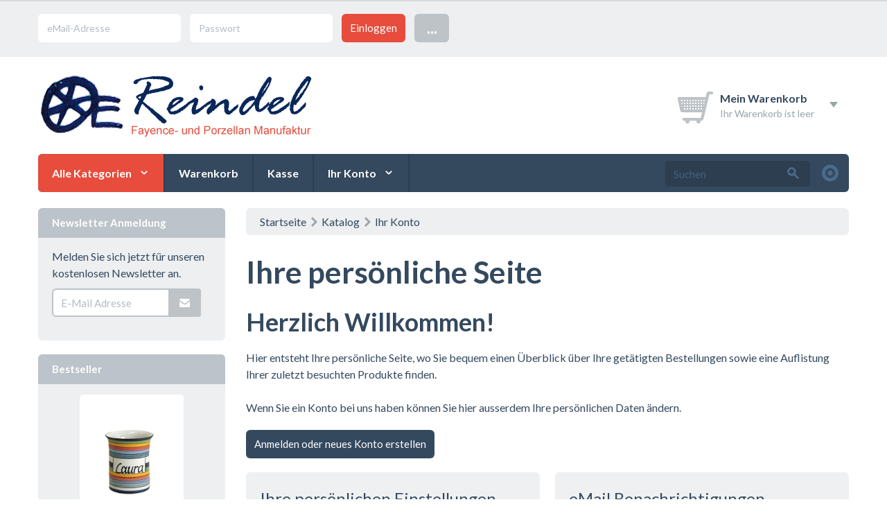

--- FILE ---
content_type: text/html
request_url: https://kaufen.keram.de/account.php?XTCsid=4d73765d10468f89e3c453e6b6ce509b
body_size: 7932
content:
<!DOCTYPE html>
<html dir="ltr" lang="de">
<head>
<meta charset="iso-8859-15">

<meta name="viewport" content="width=device-width, initial-scale=1.0">

<!-- Declare Favicons -->
<!-- Follows suggestions from Jon Hicks -->

<link rel="shortcut icon" href="https://kaufen.keram.de/templates/wolkenkraft-rainbow/assets/images/favicon/favicon.ico"> <!-- 32x32 .ico for general use -->
<link rel="icon" type="image/png" href="https://kaufen.keram.de/templates/wolkenkraft-rainbow/assets/images/favicon/favicon-16.png" sizes="16x16"> <!-- 16x16 .png - For general use-->
<link rel="icon" type="image/png" href="https://kaufen.keram.de/templates/wolkenkraft-rainbow/assets/images/favicon/favicon-24.png" sizes="24x24"> <!-- 24x24 .png - Pinned site in IE9-->
<link rel="icon" type="image/png" href="https://kaufen.keram.de/templates/wolkenkraft-rainbow/assets/images/favicon/favicon-32.png" sizes="32x32"> <!-- 32x32 .png - New tab page in Internet Explorer, taskbar button in Windows 7+ and Safari?s ?Read Later? sidebar -->
<link rel="icon" type="image/png" href="https://kaufen.keram.de/templates/wolkenkraft-rainbow/assets/images/favicon/favicon-57.png" sizes="57x57"> <!-- 57x57 .png - Standard iOS home screen (iPod Touch, iPhone first generation to 3G) -->
<link rel="icon" type="image/png" href="https://kaufen.keram.de/templates/wolkenkraft-rainbow/assets/images/favicon/favicon-72.png" sizes="72x72"> <!-- 72x72 .png - iPad home screen icon -->
<link rel="icon" type="image/png" href="https://kaufen.keram.de/templates/wolkenkraft-rainbow/assets/images/favicon/favicon-96.png" sizes="96x96"> <!-- 96x96 .png - Favicon used by the GoogleTV platform -->
<link rel="icon" type="image/png" href="https://kaufen.keram.de/templates/wolkenkraft-rainbow/assets/images/favicon/favicon-114.png" sizes="114x114"> <!-- 114x114 .png - iPhone 4+ home screen icon (twice the standard size for the retina display) -->
<link rel="icon" type="image/png" href="https://kaufen.keram.de/templates/wolkenkraft-rainbow/assets/images/favicon/favicon-128.png" sizes="128x128"> <!-- 128x128 .png - Chrome Web Store -->
<link rel="icon" type="image/png" href="https://kaufen.keram.de/templates/wolkenkraft-rainbow/assets/images/favicon/favicon-195.png" sizes="195x195"> <!-- 195x195 .png - Opera Speed Dial -->

<link rel="apple-touch-icon-precomposed" href="https://kaufen.keram.de/templates/wolkenkraft-rainbow/assets/images/favicon/apple-touch-icon-precomposed.png"> <!-- 72x72 .png - For general use, also used by Android -->
<link rel="apple-touch-icon-precomposed" sizes="114x114" href="https://kaufen.keram.de/templates/wolkenkraft-rainbow/assets/images/favicon/apple-touch-icon-114x114-precomposed.png"> <!-- 114x114 .png - For iPhone 4+ Retina display -->
<link rel="apple-touch-icon-precomposed" sizes="72x72" href="https://kaufen.keram.de/templates/wolkenkraft-rainbow/assets/images/favicon/apple-touch-icon-72x72-precomposed.png"> <!-- 72x72 .png - For iPad -->

<!-- Loading Bootstrap -->
<link href="https://kaufen.keram.de/templates/wolkenkraft-rainbow/assets/bootstrap/css/bootstrap.css" rel="stylesheet">
<link href="https://kaufen.keram.de/templates/wolkenkraft-rainbow/assets/bootstrap/css/bootstrap-responsive.css" rel="stylesheet">

<!-- Loading Flat UI -->
<link href="https://kaufen.keram.de/templates/wolkenkraft-rainbow/assets/css/flat-ui.css" rel="stylesheet">

<!-- HTML5 shim, for IE6-8 support of HTML5 elements. All other JS at the end of file. -->
<!--[if lt IE 9]>
<script src="https://kaufen.keram.de/templates/wolkenkraft-rainbow/assets/js/html5shiv.min.js"></script>
<![endif]-->
<!--
	This OnlineStore is brought to you by XT-Commerce, Community made shopping
	XTC is a free open source e-Commerce System
	created by Mario Zanier & Guido Winger and licensed under GNU/GPL.
	Information and contribution at http://www.xt-commerce.com
-->
<meta name="generator" content="(c) by xt:Commerce v3.0.4 SP2.1 , http://www.xt-commerce.com" />
<meta name="robots" content="index,follow" />
<meta name="language" content="de" />
<meta name="author" content="" />
<meta name="publisher" content="" />
<meta name="company" content="" />
<meta name="page-topic" content="shopping" />
<meta name="reply-to" content="xx@xx.com" />
<meta name="distribution" content="global" />
<meta name="revisit-after" content="14" />
<meta name="description" content="" />
<meta name="keywords" content="" />
<title>Fayence- und Porzellan Manufaktur Reindel</title>
<base href="https://kaufen.keram.de/" />
<link rel="stylesheet" type="text/css" href="templates/wolkenkraft-rainbow/stylesheet.css" />
<script type="text/javascript"><!--
var selected;
var submitter = null;

function submitFunction() {
    submitter = 1;
}
function popupWindow(url) {
  window.open(url,'popupWindow','toolbar=no,location=no,directories=no,status=no,menubar=no,scrollbars=yes,resizable=yes,copyhistory=no,width=100,height=100,screenX=150,screenY=150,top=150,left=150')
}  
//--></script>
</head>
<body>





<!-- login & features row, hidden on phone -->
<div class="menu-top">

    <!-- .container -->
    <div class="container">

        <!-- .row login & features-->
        <div class="row">

            <!-- .span12 -->
            <div class="span12">

                <!-- The login area -->
                





<!-- left block for login (visible on desktop) -->
<div class="pull-left visible-desktop">
    <form id="loginbox" method="post" class="control-group" action="https://kaufen.keram.de/login.php?action=process&XTCsid=4d73765d10468f89e3c453e6b6ce509b">
        <input type="text" name="email_address" placeholder="eMail-Adresse" class="flat">
        <input type="password" name="password" placeholder="Passwort" class="flat">
        <input type="submit" class="btn btn-danger" value="Einloggen" />
        <div class="btn-group select login-more">
            <i class="dropdown-arrow dropdown-arrow-inverse"></i>
            <button class="btn" data-toggle="dropdown">...</button>
            <ul class="dropdown-menu dropdown-inverse text-left">
                <li><a href="create_account.php">Registrieren</a></li>
                <li><a href="https://kaufen.keram.de/password_double_opt.php?XTCsid=4d73765d10468f89e3c453e6b6ce509b">Passwort vergessen?</a></li>
            </ul>
        </div>
    </form>
</div>
<!-- /left block for login (visible on desktop) -->

<!-- left block for login (visible on mobile) -->
<div class="pull-left visible-phone visible-tablet">

    <div class="btn-group select login-dropdown mbn">
        <i class="dropdown-arrow dropdown-arrow-inverse"></i>
        <button class="btn btn-primary dropdown-toggle" data-toggle="dropdown">
            <span class="filter-option pull-left fui-lock"></span>&nbsp;<span class="caret"></span>
        </button>
        <ul class="dropdown-menu dropdown-inverse text-left">
            <li><a href="login.php">Einloggen</a></li>
            <li><a href="https://kaufen.keram.de/password_double_opt.php?XTCsid=4d73765d10468f89e3c453e6b6ce509b">Passwort vergessen?</a></li>
            <li><a href="account.php">Registrieren</a></li>
        </ul>
    </div>

</div>
<!-- /left block for login (visible on mobile) -->
                <!-- /The login area -->


                <!-- Right block for currency and language selection -->
                <div class="pull-right text-right">

                    <!-- language selection -->
                                        <!-- /language selection -->

                    <!-- currency dropdown -->
                    
                    <!-- /currency dropdown -->

                </div>
                <!-- /Right block for currency and language selection -->

            </div>
            <!-- /.span12 -->

        </div>
        <!-- /.row login & features-->

    </div>
    <!-- /.container -->


</div>
<!-- /login & features row, hidden on phone -->


<header>

    <!-- .container -->
    <div class="container">

        <!-- .row-fluid -->
        <div class="row-fluid mbl">

            <!-- .span6 -->
            <div class="span6 phone-text-center tablet-text-center tablet-portrait-text-center">
                <a href=""><img src="templates/wolkenkraft-rainbow/assets/images/logo-top.png" alt="Shop Name"/></a>
            </div>
            <!-- /.span6 -->

            <!-- .span6 -->
            <div class="span6 pull-right pagination-right hidden-phone">

                <!-- cart dropdown button -->
                

    <!-- cart dropdown button -->
    <div class="btn-group select cart-dropdown mtl mbn"><i class="dropdown-arrow"></i>
        <div class="btn dropdown-toggle" data-toggle="dropdown">
            <i class="pull-left icon-cart-top mrm"></i>

            <div class="pull-left">
                <div class="title text-left">Mein Warenkorb</div>
                <div class="content text-left">
                                            Ihr Warenkorb ist leer
                                    </div>
            </div>
            <span class="caret"></span>
        </div>
        <div class="dropdown-menu text-left">
            <div class="content">

                <h4 class="mbl">Mein Warenkorb</h4>

                
                                    <p class="mbl pbl">Ihr Warenkorb ist momentan leer.</p>
                
            </div>

        </div>
    </div>
    <!-- /cart dropdown button -->

                <!-- /cart dropdown button -->
            </div>
            <!-- /.span6 -->

        </div>
        <!-- /.row-fluid -->

        <!-- include the main menu -->
        


<!-- Navigation -->
<nav class="wolkenkraft-rwd-navbar">

    <div class="responsive-buttons">
        <button type="button" class="wk-rwd-navbar-btn" data-toggle="collapse" data-target=".wolkenkraft-rwd-menu"><span class="fui-list"></span></button>
        <button type="button" class="wk-rwd-navbar-btn pull-right" data-toggle="collapse" data-target=".wolkenkraft-rwd-menu-search"><span class="fui-mag"></span></button>
        <button type="button" class="wk-rwd-navbar-btn pull-right" data-toggle="collapse" data-target=".wolkenkraft-rwd-menu-account"><span class="fui-user"></span></button>
        <a href="https://kaufen.keram.de/shopping_cart.php?XTCsid=4d73765d10468f89e3c453e6b6ce509b" class="wk-rwd-navbar-btn pull-right"><span class="fui-cart"></span></a>
    </div>

    <!-- The main navigation -->
    <div class="wolkenkraft-rwd-menu collapse-element">
        <ul>

            <li class="categories">
                <a href="">Alle Kategorien</a>
                

<ul><li><a href="https://kaufen.keram.de/index.php?cat=c2_Dekore---Design.html&XTCsid=4d73765d10468f89e3c453e6b6ce509b">Dekore - Design</a><ul><li><a href="https://kaufen.keram.de/index.php?cat=c3_Farbwerk.html&XTCsid=4d73765d10468f89e3c453e6b6ce509b">Farbwerk</a></li><li><a href="https://kaufen.keram.de/index.php?cat=c4_Marine.html&XTCsid=4d73765d10468f89e3c453e6b6ce509b">Marine</a></li><li><a href="https://kaufen.keram.de/index.php?cat=c5_Regenbogen.html&XTCsid=4d73765d10468f89e3c453e6b6ce509b">Regenbogen</a></li><li><a href="https://kaufen.keram.de/index.php?cat=c6_Streublume.html&XTCsid=4d73765d10468f89e3c453e6b6ce509b">Streublume</a></li></ul></li><li><a href="https://kaufen.keram.de/index.php?cat=c7_Figuren.html&XTCsid=4d73765d10468f89e3c453e6b6ce509b">Figuren</a><ul><li><a href="https://kaufen.keram.de/index.php?cat=c8_Clowns.html&XTCsid=4d73765d10468f89e3c453e6b6ce509b">Clowns</a></li><li><a href="https://kaufen.keram.de/index.php?cat=c9_Frauen---Maenner.html&XTCsid=4d73765d10468f89e3c453e6b6ce509b">Frauen & Männer</a></li><li><a href="https://kaufen.keram.de/index.php?cat=c10_Gartenfiguren-Zaunhocker.html&XTCsid=4d73765d10468f89e3c453e6b6ce509b">Gartenfiguren/Zaunhocker</a></li></ul></li><li><a href="https://kaufen.keram.de/index.php?cat=c39_Fliesen.html&XTCsid=4d73765d10468f89e3c453e6b6ce509b">Fliesen</a></li><li><a href="https://kaufen.keram.de/index.php?cat=c34_Garten.html&XTCsid=4d73765d10468f89e3c453e6b6ce509b">Garten</a></li><li><a href="https://kaufen.keram.de/index.php?cat=c12_Geschirr.html&XTCsid=4d73765d10468f89e3c453e6b6ce509b">Geschirr</a><ul><li><a href="https://kaufen.keram.de/index.php?cat=c15_Kruege---Bierkruege.html&XTCsid=4d73765d10468f89e3c453e6b6ce509b">Krüge - Bierkrüge</a></li><li><a href="https://kaufen.keram.de/index.php?cat=c16_Schuesseln-und-Schalen.html&XTCsid=4d73765d10468f89e3c453e6b6ce509b">Schüsseln und Schalen</a></li><li><a href="https://kaufen.keram.de/index.php?cat=c13_Serviettenhalter---Eierbecher.html&XTCsid=4d73765d10468f89e3c453e6b6ce509b">Serviettenhalter - Eierbecher</a></li><li><a href="https://kaufen.keram.de/index.php?cat=c17_Tassen.html&XTCsid=4d73765d10468f89e3c453e6b6ce509b">Tassen</a></li><li><a href="https://kaufen.keram.de/index.php?cat=c14_Teekannen---Stoevchen.html&XTCsid=4d73765d10468f89e3c453e6b6ce509b">Teekannen - Stövchen</a></li><li><a href="https://kaufen.keram.de/index.php?cat=c18_Teller.html&XTCsid=4d73765d10468f89e3c453e6b6ce509b">Teller</a></li></ul></li><li><a href="https://kaufen.keram.de/index.php?cat=c20_Kindergeschirr.html&XTCsid=4d73765d10468f89e3c453e6b6ce509b">Kindergeschirr</a><ul><li><a href="https://kaufen.keram.de/index.php?cat=c21_Dreikaesehoch-Keramik.html&XTCsid=4d73765d10468f89e3c453e6b6ce509b">Dreikäsehoch Keramik</a></li></ul></li><li><a href="https://kaufen.keram.de/index.php?cat=c23_Kuechenzubehoer.html&XTCsid=4d73765d10468f89e3c453e6b6ce509b">Küchenzubehör</a><ul><li><a href="https://kaufen.keram.de/index.php?cat=c24_Behaelter---Vorratsdosen.html&XTCsid=4d73765d10468f89e3c453e6b6ce509b">Behälter - Vorratsdosen</a></li><li><a href="https://kaufen.keram.de/index.php?cat=c25_Essig-Oel-Pfeffer-Salz.html&XTCsid=4d73765d10468f89e3c453e6b6ce509b">Essig Öl Pfeffer Salz</a></li><li><a href="https://kaufen.keram.de/index.php?cat=c26_Fetttoepfe.html&XTCsid=4d73765d10468f89e3c453e6b6ce509b">Fetttöpfe</a></li><li><a href="https://kaufen.keram.de/index.php?cat=c27_Kruege---Bierkruege.html&XTCsid=4d73765d10468f89e3c453e6b6ce509b">Krüge - Bierkrüge</a></li></ul></li><li><a href="https://kaufen.keram.de/index.php?cat=c29_Leuchter--Lichter.html&XTCsid=4d73765d10468f89e3c453e6b6ce509b">Leuchter, Lichter</a></li><li><a href="https://kaufen.keram.de/index.php?cat=c43_Osterartikel.html&XTCsid=4d73765d10468f89e3c453e6b6ce509b">Osterartikel</a></li><li><a href="https://kaufen.keram.de/index.php?cat=c31_Tassen-mit-Ihrem-Namen.html&XTCsid=4d73765d10468f89e3c453e6b6ce509b">Tassen mit Ihrem Namen</a></li></ul>
            </li>

            <li>
                <a href="https://kaufen.keram.de/shopping_cart.php?XTCsid=4d73765d10468f89e3c453e6b6ce509b">Warenkorb</a>
            </li>
            <li>
                <a href="https://kaufen.keram.de/checkout_shipping.php?XTCsid=4d73765d10468f89e3c453e6b6ce509b">Kasse</a>
            </li>
        </ul>
    </div>
    <!-- /The main navigation -->

    <!-- My account navigation -->
    <div class="wolkenkraft-rwd-menu-account collapse-element">
        <ul>
            <li>
                <a href="https://kaufen.keram.de/account.php?XTCsid=4d73765d10468f89e3c453e6b6ce509b">Ihr Konto</a>
                <ul>
                    <li><a href="https://kaufen.keram.de/account.php?XTCsid=4d73765d10468f89e3c453e6b6ce509b">Meine persönliche Seite</a></li>
                    <li><a href="account_edit.php">Kontodaten</a></li>
                    <li><a href="address_book.php">Adressbuch</a></li>
                    <li><a href="account_password.php">Passwort ändern</a></li>
                    <li><a href="account_history.php">Meine Bestellungen</a></li>
                    <li><a href="logoff.php">Abmelden</a></li>
                </ul>
            </li>

        </ul>
    </div>
    <!-- /My account navigation -->

    <!-- Search box -->
    



<!-- Search field + extended search -->
<div class="wolkenkraft-rwd-menu-search collapse-element">

    <div class="extended-search pull-right visible-desktop">
        <a href="https://kaufen.keram.de/advanced_search.php?XTCsid=4d73765d10468f89e3c453e6b6ce509b" data-toggle="tooltip" data-title="Erweiterte Suche">
            <i class="fui-radio-checked"></i>
        </a>
    </div>

    <form id="quick_find" action="https://kaufen.keram.de/advanced_search_result.php" method="get" class="form-search pull-right phone-pull-left"><input type="hidden" name="XTCsid" value="4d73765d10468f89e3c453e6b6ce509b" />
        <div class="input-append">
            <input type="text" name="keywords" class="search-query span2" placeholder="Suchen" />
            <button type="submit" class="btn btn-large">
                <i class="fui-search"></i>
            </button>
        </div>
    </form>

</div>
<!-- /Search field + extended search -->
    <!-- /Search box -->

</nav>
<!-- /Navigation -->        <!-- /include the main menu -->
    
    </div>
    <!-- /.container -->
   
</header>




<!-- .container -->
<div class="container">

    <!-- .row -->
    <div class="row mtl">

        <!-- .span9 main column -->
        <div class="span9 desktop-push-3">
            
            <!-- Navtrail row -->
                        <div class="row-fluid">

                <!-- .span12 -->
                <div class="span12">

                    <div class="navtrail">
                        <a href="https://kaufen.keram.de" class="headerNavigation">Startseite</a>   <i class="fui-arrow-right"></i>   <a href="https://kaufen.keram.de/index.php?XTCsid=4d73765d10468f89e3c453e6b6ce509b" class="headerNavigation">Katalog</a>   <i class="fui-arrow-right"></i>   <a href="https://kaufen.keram.de/account.php?XTCsid=4d73765d10468f89e3c453e6b6ce509b" class="headerNavigation">Ihr Konto</a>
                    </div>

                </div>
                <!-- /.span12 -->

            </div>
                        <!-- /Navtrail row -->

            



<h1 class="mtn">Ihre pers&ouml;nliche Seite</h1>

    <h2>Herzlich Willkommen!</h2>

            <p>Hier entsteht Ihre pers&ouml;nliche Seite, wo Sie bequem einen &Uuml;berblick &uuml;ber Ihre get&auml;tigten Bestellungen sowie eine Auflistung Ihrer zuletzt besuchten Produkte finden.<br /><br />Wenn Sie ein Konto bei uns haben k&ouml;nnen Sie hier ausserdem Ihre pers&ouml;nlichen Daten &auml;ndern.</p>

                    <p><a href="https://kaufen.keram.de/login.php?XTCsid=4d73765d10468f89e3c453e6b6ce509b" class="btn btn-primary mtm">Anmelden oder neues Konto erstellen</a></p>
            
<!-- .row-fluid -->
<div class="row-fluid mtl">

    <!-- .span6 -->
    <div class="span6">

        <!-- .tile -->
        <div class="tile mbl">
            <h5 class="mtn">Ihre pers&ouml;nlichen Einstellungen</h5>
            <ul>
                <li><a href="https://kaufen.keram.de/account_edit.php?XTCsid=4d73765d10468f89e3c453e6b6ce509b"><strong>Kontodaten bearbeiten</strong></a></li>
                <li><a href="https://kaufen.keram.de/address_book.php?XTCsid=4d73765d10468f89e3c453e6b6ce509b"><strong>Adressbuch bearbeiten</strong></a></li>
                <li><a href="https://kaufen.keram.de/account_password.php?XTCsid=4d73765d10468f89e3c453e6b6ce509b"><strong>Passwort &auml;ndern</strong></a></li>
                            </ul>
        </div>
        <!-- /.tile -->

    </div>
    <!-- /.span6 -->

    <!-- .span6 -->
    <div class="span6">

        <!-- .tile -->
        <div class="tile mbl">
            <h5 class="mtn">eMail Benachrichtigungen</h5>
            <ul>
                <li><a href="https://kaufen.keram.de/newsletter.php?XTCsid=4d73765d10468f89e3c453e6b6ce509b"><strong>Newsletter abonnieren oder abbestellen</strong></a></li>
            </ul>
        </div>
        <!-- /.tile -->

    </div>
    <!-- /.span6 -->

</div>
<!-- /.row-fluid -->

<!-- Show last order overview -->
<!-- /Show last order overview -->

<!-- Show last viewed products -->
<!-- /Show last viewed products -->
        </div>
        <!-- /.span9 main column -->

        <!-- .span3 left column -->
                <div class="span3 desktop-pull-9">

            
            
                        
            
                        



<!-- widget: Newsletter -->
<div class="widget widget-newsletter">
    <h3 class="widget-title">Newsletter Anmeldung</h3>

    <div class="widget-content">
        <p>Melden Sie sich jetzt für unseren kostenlosen Newsletter an.</p>

        <!-- Enter e-mail address -->
        <form id="sign_in" action="https://kaufen.keram.de/newsletter.php?XTCsid=4d73765d10468f89e3c453e6b6ce509b" method="post" class="mtm">
            <div class="control-group">
                <div class="input-append">
                    <input type="text" name="email" class="span2" placeholder="E-Mail Adresse" />
                    <button class="btn" type="submit"><span class="fui-mail"></span></button>
                </div>
            </div>
        </form>
        <!-- /Enter e-mail address -->

    </div>
</div>
<!-- /widget: Newsletter -->
            




<!-- widget: Bestseller -->
<div class="widget widget-bestseller">

    <h3 class="widget-title">Bestseller</h3>

    <!-- .widget-content -->
    <div class="widget-content">

        <!-- .product-list -->
        <ul class="product-list">
                        <li class="text-center mbl">
                                    <a href="https://kaufen.keram.de/product_info.php?info=p119_Namenstasse-Dekor-Regenbogen.html&XTCsid=4d73765d10468f89e3c453e6b6ce509b" class="image">
                        <img src="images/product_images/thumbnail_images/namenstasse-4.jpg" class="img-rounded" alt="Namenstasse Dekor Regenbogen" title="Namenstasse Dekor Regenbogen" />
                                            </a>
                                <h2><a href="https://kaufen.keram.de/product_info.php?info=p119_Namenstasse-Dekor-Regenbogen.html&XTCsid=4d73765d10468f89e3c453e6b6ce509b">Namenstasse Dekor Regenbogen</a></h2>
                <div class="normal-price mbm">
                    <h5> 19,50 EUR</h5>
                    <p>
                                                incl. 19 % UST<br />
                         exkl.<script language="javascript">document.write('<a href="javascript:newWin=void(window.open(\'https://kaufen.keram.de/popup_content.php?coID=1&XTCsid=4d73765d10468f89e3c453e6b6ce509b\', \'popup\', \'toolbar=0, scrollbars=yes, resizable=yes, height=400, width=400\'))">Versandkosten</a>');</script><noscript><a href="https://kaufen.keram.de/popup_content.php?coID=1&XTCsid=4d73765d10468f89e3c453e6b6ce509b"target=_blank">Versandkosten</a></noscript>
                    </p>

                </div>

                <!-- .rating -->
                                <!-- /.rating -->

            </li>
                        <li class="text-center mbl">
                                    <a href="https://kaufen.keram.de/product_info.php?info=p44_Cupteller-20-cm---Dekor-Regenbogen.html&XTCsid=4d73765d10468f89e3c453e6b6ce509b" class="image">
                        <img src="images/product_images/thumbnail_images/regenbogen-teller-cpp-19er.jpg" class="img-rounded" alt="Cupteller 20 cm - Dekor Regenbogen" title="Cupteller 20 cm - Dekor Regenbogen" />
                                            </a>
                                <h2><a href="https://kaufen.keram.de/product_info.php?info=p44_Cupteller-20-cm---Dekor-Regenbogen.html&XTCsid=4d73765d10468f89e3c453e6b6ce509b">Cupteller 20 cm - Dekor Regenbogen</a></h2>
                <div class="normal-price mbm">
                    <h5> 20,50 EUR</h5>
                    <p>
                                                incl. 19 % UST<br />
                         exkl.<script language="javascript">document.write('<a href="javascript:newWin=void(window.open(\'https://kaufen.keram.de/popup_content.php?coID=1&XTCsid=4d73765d10468f89e3c453e6b6ce509b\', \'popup\', \'toolbar=0, scrollbars=yes, resizable=yes, height=400, width=400\'))">Versandkosten</a>');</script><noscript><a href="https://kaufen.keram.de/popup_content.php?coID=1&XTCsid=4d73765d10468f89e3c453e6b6ce509b"target=_blank">Versandkosten</a></noscript>
                    </p>

                </div>

                <!-- .rating -->
                                <!-- /.rating -->

            </li>
                        <li class="text-center mbl">
                                    <a href="https://kaufen.keram.de/product_info.php?info=p43_Teller-20-cm---Dekor-Streublume.html&XTCsid=4d73765d10468f89e3c453e6b6ce509b" class="image">
                        <img src="images/product_images/thumbnail_images/streublume-teller-19er.jpg" class="img-rounded" alt="Teller 20 cm - Dekor Streublume" title="Teller 20 cm - Dekor Streublume" />
                                            </a>
                                <h2><a href="https://kaufen.keram.de/product_info.php?info=p43_Teller-20-cm---Dekor-Streublume.html&XTCsid=4d73765d10468f89e3c453e6b6ce509b">Teller 20 cm - Dekor Streublume</a></h2>
                <div class="normal-price mbm">
                    <h5> 20,00 EUR</h5>
                    <p>
                                                incl. 19 % UST<br />
                         exkl.<script language="javascript">document.write('<a href="javascript:newWin=void(window.open(\'https://kaufen.keram.de/popup_content.php?coID=1&XTCsid=4d73765d10468f89e3c453e6b6ce509b\', \'popup\', \'toolbar=0, scrollbars=yes, resizable=yes, height=400, width=400\'))">Versandkosten</a>');</script><noscript><a href="https://kaufen.keram.de/popup_content.php?coID=1&XTCsid=4d73765d10468f89e3c453e6b6ce509b"target=_blank">Versandkosten</a></noscript>
                    </p>

                </div>

                <!-- .rating -->
                                <!-- /.rating -->

            </li>
                        <li class="text-center mbl">
                                    <a href="https://kaufen.keram.de/product_info.php?info=p163_Kaffeetasse---Dekor-Streublume.html&XTCsid=4d73765d10468f89e3c453e6b6ce509b" class="image">
                        <img src="images/product_images/thumbnail_images/streublume-tasse-2.jpg" class="img-rounded" alt="Kaffeetasse - Dekor Streublume" title="Kaffeetasse - Dekor Streublume" />
                                            </a>
                                <h2><a href="https://kaufen.keram.de/product_info.php?info=p163_Kaffeetasse---Dekor-Streublume.html&XTCsid=4d73765d10468f89e3c453e6b6ce509b">Kaffeetasse - Dekor Streublume</a></h2>
                <div class="normal-price mbm">
                    <h5> 17,00 EUR</h5>
                    <p>
                                                incl. 19 % UST<br />
                         exkl.<script language="javascript">document.write('<a href="javascript:newWin=void(window.open(\'https://kaufen.keram.de/popup_content.php?coID=1&XTCsid=4d73765d10468f89e3c453e6b6ce509b\', \'popup\', \'toolbar=0, scrollbars=yes, resizable=yes, height=400, width=400\'))">Versandkosten</a>');</script><noscript><a href="https://kaufen.keram.de/popup_content.php?coID=1&XTCsid=4d73765d10468f89e3c453e6b6ce509b"target=_blank">Versandkosten</a></noscript>
                    </p>

                </div>

                <!-- .rating -->
                                <!-- /.rating -->

            </li>
                        <li class="text-center mbl">
                                    <a href="https://kaufen.keram.de/product_info.php?info=p334_Kindertasse-bauchig-mit-Namen---Dekor-Dreikaesehoch.html&XTCsid=4d73765d10468f89e3c453e6b6ce509b" class="image">
                        <img src="images/product_images/thumbnail_images/dreikaese_tasse_bauch_name.jpg" class="img-rounded" alt="Kindertasse bauchig mit Namen - Dekor Dreikäsehoch" title="Kindertasse bauchig mit Namen - Dekor Dreikäsehoch" />
                                            </a>
                                <h2><a href="https://kaufen.keram.de/product_info.php?info=p334_Kindertasse-bauchig-mit-Namen---Dekor-Dreikaesehoch.html&XTCsid=4d73765d10468f89e3c453e6b6ce509b">Kindertasse bauchig mit Namen - Dekor Dreikäsehoch</a></h2>
                <div class="normal-price mbm">
                    <h5> 18,50 EUR</h5>
                    <p>
                                                incl. 19 % UST<br />
                         exkl.<script language="javascript">document.write('<a href="javascript:newWin=void(window.open(\'https://kaufen.keram.de/popup_content.php?coID=1&XTCsid=4d73765d10468f89e3c453e6b6ce509b\', \'popup\', \'toolbar=0, scrollbars=yes, resizable=yes, height=400, width=400\'))">Versandkosten</a>');</script><noscript><a href="https://kaufen.keram.de/popup_content.php?coID=1&XTCsid=4d73765d10468f89e3c453e6b6ce509b"target=_blank">Versandkosten</a></noscript>
                    </p>

                </div>

                <!-- .rating -->
                                <!-- /.rating -->

            </li>
                        <li class="text-center mbl">
                                    <a href="https://kaufen.keram.de/product_info.php?info=p169_Kaffeebecher-gro---Dekor--Streublume.html&XTCsid=4d73765d10468f89e3c453e6b6ce509b" class="image">
                        <img src="images/product_images/thumbnail_images/streublume-tasse-gr-kaffee.jpg" class="img-rounded" alt="Kaffeebecher groß, Dekor  Streublume" title="Kaffeebecher groß, Dekor  Streublume" />
                                            </a>
                                <h2><a href="https://kaufen.keram.de/product_info.php?info=p169_Kaffeebecher-gro---Dekor--Streublume.html&XTCsid=4d73765d10468f89e3c453e6b6ce509b">Kaffeebecher groß, Dekor  Streublume</a></h2>
                <div class="normal-price mbm">
                    <h5> 23,00 EUR</h5>
                    <p>
                                                incl. 19 % UST<br />
                         exkl.<script language="javascript">document.write('<a href="javascript:newWin=void(window.open(\'https://kaufen.keram.de/popup_content.php?coID=1&XTCsid=4d73765d10468f89e3c453e6b6ce509b\', \'popup\', \'toolbar=0, scrollbars=yes, resizable=yes, height=400, width=400\'))">Versandkosten</a>');</script><noscript><a href="https://kaufen.keram.de/popup_content.php?coID=1&XTCsid=4d73765d10468f89e3c453e6b6ce509b"target=_blank">Versandkosten</a></noscript>
                    </p>

                </div>

                <!-- .rating -->
                                <!-- /.rating -->

            </li>
                        <li class="text-center mbl">
                                    <a href="https://kaufen.keram.de/product_info.php?info=p572_Kindergdeck-3-tg-mit-Namen-Dekor-Dreikaesehoch.html&XTCsid=4d73765d10468f89e3c453e6b6ce509b" class="image">
                        <img src="images/product_images/thumbnail_images/572_0.JPG" class="img-rounded" alt="Kindergdeck 3 tg mit Namen Dekor Dreikäsehoch" title="Kindergdeck 3 tg mit Namen Dekor Dreikäsehoch" />
                                            </a>
                                <h2><a href="https://kaufen.keram.de/product_info.php?info=p572_Kindergdeck-3-tg-mit-Namen-Dekor-Dreikaesehoch.html&XTCsid=4d73765d10468f89e3c453e6b6ce509b">Kindergdeck 3 tg mit Namen Dekor Dreikäsehoch</a></h2>
                <div class="normal-price mbm">
                    <h5> 58,00 EUR</h5>
                    <p>
                                                incl. 19 % UST<br />
                         exkl.<script language="javascript">document.write('<a href="javascript:newWin=void(window.open(\'https://kaufen.keram.de/popup_content.php?coID=1&XTCsid=4d73765d10468f89e3c453e6b6ce509b\', \'popup\', \'toolbar=0, scrollbars=yes, resizable=yes, height=400, width=400\'))">Versandkosten</a>');</script><noscript><a href="https://kaufen.keram.de/popup_content.php?coID=1&XTCsid=4d73765d10468f89e3c453e6b6ce509b"target=_blank">Versandkosten</a></noscript>
                    </p>

                </div>

                <!-- .rating -->
                                <!-- /.rating -->

            </li>
                        <li class="text-center mbl">
                                    <a href="https://kaufen.keram.de/product_info.php?info=p173_Kaffeebecher-gro---Dekor-Regenbogen.html&XTCsid=4d73765d10468f89e3c453e6b6ce509b" class="image">
                        <img src="images/product_images/thumbnail_images/regenbogen-tasse-gr-kaffee.jpg" class="img-rounded" alt="Kaffeebecher groß, Dekor Regenbogen" title="Kaffeebecher groß, Dekor Regenbogen" />
                                            </a>
                                <h2><a href="https://kaufen.keram.de/product_info.php?info=p173_Kaffeebecher-gro---Dekor-Regenbogen.html&XTCsid=4d73765d10468f89e3c453e6b6ce509b">Kaffeebecher groß, Dekor Regenbogen</a></h2>
                <div class="normal-price mbm">
                    <h5> 24,00 EUR</h5>
                    <p>
                                                incl. 19 % UST<br />
                         exkl.<script language="javascript">document.write('<a href="javascript:newWin=void(window.open(\'https://kaufen.keram.de/popup_content.php?coID=1&XTCsid=4d73765d10468f89e3c453e6b6ce509b\', \'popup\', \'toolbar=0, scrollbars=yes, resizable=yes, height=400, width=400\'))">Versandkosten</a>');</script><noscript><a href="https://kaufen.keram.de/popup_content.php?coID=1&XTCsid=4d73765d10468f89e3c453e6b6ce509b"target=_blank">Versandkosten</a></noscript>
                    </p>

                </div>

                <!-- .rating -->
                                <!-- /.rating -->

            </li>
                        <li class="text-center mbl">
                                    <a href="https://kaufen.keram.de/product_info.php?info=p310_Cupteller-20cm---Dekor-Streublume.html&XTCsid=4d73765d10468f89e3c453e6b6ce509b" class="image">
                        <img src="images/product_images/thumbnail_images/streublume-teller-cpp-19er.jpg" class="img-rounded" alt="Cupteller 20cm - Dekor Streublume" title="Cupteller 20cm - Dekor Streublume" />
                                            </a>
                                <h2><a href="https://kaufen.keram.de/product_info.php?info=p310_Cupteller-20cm---Dekor-Streublume.html&XTCsid=4d73765d10468f89e3c453e6b6ce509b">Cupteller 20cm - Dekor Streublume</a></h2>
                <div class="normal-price mbm">
                    <h5> 19,50 EUR</h5>
                    <p>
                                                incl. 19 % UST<br />
                         exkl.<script language="javascript">document.write('<a href="javascript:newWin=void(window.open(\'https://kaufen.keram.de/popup_content.php?coID=1&XTCsid=4d73765d10468f89e3c453e6b6ce509b\', \'popup\', \'toolbar=0, scrollbars=yes, resizable=yes, height=400, width=400\'))">Versandkosten</a>');</script><noscript><a href="https://kaufen.keram.de/popup_content.php?coID=1&XTCsid=4d73765d10468f89e3c453e6b6ce509b"target=_blank">Versandkosten</a></noscript>
                    </p>

                </div>

                <!-- .rating -->
                                <!-- /.rating -->

            </li>
                        <li class="text-center mbl">
                                    <a href="https://kaufen.keram.de/product_info.php?info=p511_Cupunterteller-gr--Dekor-Regenbogen.html&XTCsid=4d73765d10468f89e3c453e6b6ce509b" class="image">
                        <img src="images/product_images/thumbnail_images/511_0.jpg" class="img-rounded" alt="Cupunterteller gr.-Dekor Regenbogen" title="Cupunterteller gr.-Dekor Regenbogen" />
                                            </a>
                                <h2><a href="https://kaufen.keram.de/product_info.php?info=p511_Cupunterteller-gr--Dekor-Regenbogen.html&XTCsid=4d73765d10468f89e3c453e6b6ce509b">Cupunterteller gr.-Dekor Regenbogen</a></h2>
                <div class="normal-price mbm">
                    <h5> 15,50 EUR</h5>
                    <p>
                                                incl. 19 % UST<br />
                         exkl.<script language="javascript">document.write('<a href="javascript:newWin=void(window.open(\'https://kaufen.keram.de/popup_content.php?coID=1&XTCsid=4d73765d10468f89e3c453e6b6ce509b\', \'popup\', \'toolbar=0, scrollbars=yes, resizable=yes, height=400, width=400\'))">Versandkosten</a>');</script><noscript><a href="https://kaufen.keram.de/popup_content.php?coID=1&XTCsid=4d73765d10468f89e3c453e6b6ce509b"target=_blank">Versandkosten</a></noscript>
                    </p>

                </div>

                <!-- .rating -->
                                <!-- /.rating -->

            </li>
            
        </ul>
        <!-- /.product-list -->

    </div>
    <!-- /.widget-content -->

</div>
<!-- /widget: Bestseller -->
            





            
            


<!-- widget: More about -->
<div class="widget">

    <!-- .widget-content  -->
    <div class="widget-content pbl">

        <ul class="nav nav-list nav-list-vivid">
            <li class="nav-header">Mehr &uuml;ber...</li>
            <li><a href="https://kaufen.keram.de/shop_content.php?coID=2&XTCsid=4d73765d10468f89e3c453e6b6ce509b">Privacy Notice</a></li><li><a href="https://kaufen.keram.de/shop_content.php?coID=1&XTCsid=4d73765d10468f89e3c453e6b6ce509b">Liefer- und Versandkosten</a></li><li><a href="https://kaufen.keram.de/shop_content.php?coID=2&XTCsid=4d73765d10468f89e3c453e6b6ce509b">Privatsphäre und Datenschutz</a></li><li><a href="https://kaufen.keram.de/shop_content.php?coID=3&XTCsid=4d73765d10468f89e3c453e6b6ce509b">Unsere AGB's</a></li><li><a href="https://kaufen.keram.de/shop_content.php?coID=4&XTCsid=4d73765d10468f89e3c453e6b6ce509b">Impressum</a></li><li><a href="https://kaufen.keram.de/shop_content.php?coID=7&XTCsid=4d73765d10468f89e3c453e6b6ce509b">Kontakt</a></li>
        </ul>

    </div>
    <!-- /.widget-content -->

</div>
<!-- /widget: More about -->
            


<!-- widget: Information -->
<div class="widget">

    <!-- .widget-content  -->
    <div class="widget-content pbl">

        <ul class="nav nav-list nav-list-vivid">
            <li class="nav-header">Informationen</li>
            <li><a href="https://kaufen.keram.de/shop_content.php?coID=8&XTCsid=4d73765d10468f89e3c453e6b6ce509b"><strong>Sitemap</strong></a></li>
        </ul>

    </div>
    <!-- /.widget-content -->

</div>
<!-- /widget: Information -->

        </div>
                <!-- /.span3 left column -->

    </div>
    <!-- /.row -->


</div>
<!-- /.container -->




<footer class="footer-1 mtl">
    <div class="bottom-menu bottom-menu-inverse">
        <div class="container">
            <div class="row">
                <div class="span2 phone-text-center tablet-text-center phone-mbl tablet-mbl">
                    <a href=""><img src="templates/wolkenkraft-rainbow/assets/images/logo-footer.png" alt="Logo"/></a>
                </div>
                <style>
                    
                    .bottom-links li a:hover {
                        color:#fff;
                    }
                    

                </style>
                <div class="span8 phone-text-center tablet-text-center">
                    <ul class="bottom-links">
                        <li><a href=""></a></li>
                        <li><a href="https://kaufen.keram.de/shopping_cart.php?XTCsid=4d73765d10468f89e3c453e6b6ce509b">Warenkorb</a></li>
                        <li><a href="https://kaufen.keram.de/checkout_shipping.php?XTCsid=4d73765d10468f89e3c453e6b6ce509b">Kasse</a></li>
                        <li><a href="https://kaufen.keram.de/account.php?XTCsid=4d73765d10468f89e3c453e6b6ce509b">Ihr Konto</a></li>
                        <li><a href="https://kaufen.keram.de/shop_content.php?coID=9">Impressum</a></li>
                        <li><a href="https://kaufen.keram.de/shop_content.php?coID=1">Liefer-, Bezahl- und Versandhinweise</a></li>
                    </ul>
                </div>

                <div class="span2 bottom-icons phone-text-center tablet-text-center">
                                                                                                                                                                                </div>
            </div>
        </div>
    </div>
</footer>

<footer class="footer-2 bottom-menu">
    <div class="container">
        <div class="row">


            <div class="span12 phone-text-center tablet-text-center">
                * Alle Preise inkl. gesetzl. Mehrwertsteuer <a href="shop_content.php?coID=1">zzgl. Versandkosten</a> und ggf. Nachnahmegebühren, wenn nicht anders beschrieben.<br />
                                            </div>

        </div>
    </div>
</footer>

<!-- Google Analytics =============================-->

<script type="text/javascript">

    var _gaq = _gaq || [];
    _gaq.push(['_setAccount', 'UA-55213756-1']);
    _gaq.push(['_trackPageview']);

    (function() {
        var ga = document.createElement('script'); ga.type = 'text/javascript'; ga.async = true;
        ga.src = ('https:' == document.location.protocol ? 'https://ssl' : 'http://www') + '.google-analytics.com/ga.js';
        var s = document.getElementsByTagName('script')[0]; s.parentNode.insertBefore(ga, s);
    })();

</script>

<!-- /Google Analytics =============================-->

<!-- Load JS here for faster page loading time =============================-->
<!-- All uncompressed JS files are compiled to one .js file and minified to reduce requests (expecially for mobile connections) -->
<script src="templates/wolkenkraft-rainbow/assets/js/compiled.js"></script>
<script src="templates/wolkenkraft-rainbow/assets/js/application.js"></script><div class="copyright">eCommerce Engine &copy; 2006 <a href="http://www.xt-commerce.com" target="_blank">xt:Commerce Shopsoftware</a></div><div class="parseTime">Parse Time: 0.131s</div></body></html>